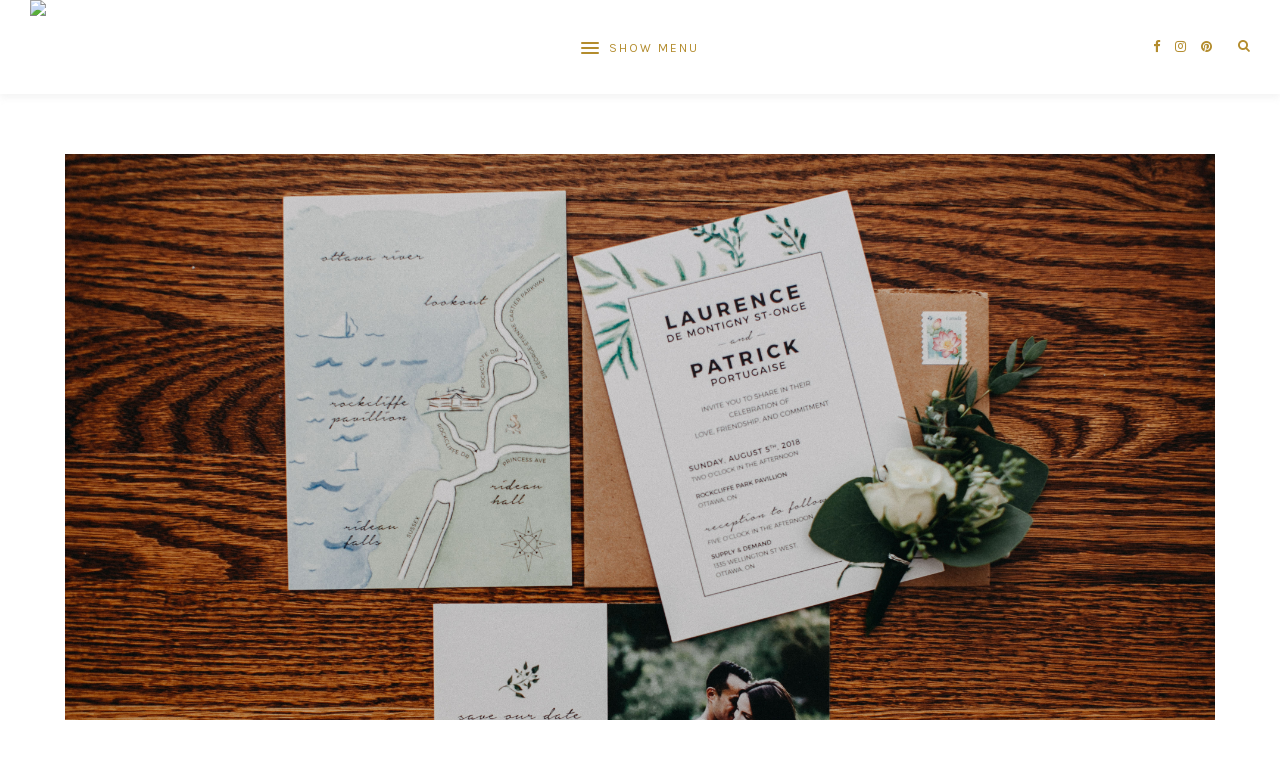

--- FILE ---
content_type: text/html; charset=UTF-8
request_url: https://www.kennedyevents.ca/laurence-patrick/
body_size: 6512
content:
<!DOCTYPE html>
<html lang="en-US"
	itemscope 
	itemtype="http://schema.org/WebSite" 
	prefix="og: http://ogp.me/ns#" >
<head>

	<meta charset="UTF-8">
	<meta http-equiv="X-UA-Compatible" content="IE=edge">
	<meta name="viewport" content="width=device-width, initial-scale=1">

	<link rel="profile" href="http://gmpg.org/xfn/11" />
	
	<link rel="pingback" href="https://www.kennedyevents.ca/xmlrpc.php" />

	<title>Laurence & Patrick | Kennedy Event Planning</title>

<!-- All in One SEO Pack 2.3.12 by Michael Torbert of Semper Fi Web Design[420,481] -->
<meta name="description"  content="The perfect summertime Petite Wedding! Larence and Patrick were wed, surrounded by their close family and friends in downtown Ottawa, ON." />

<meta name="keywords"  content="kennedy event planning,wedding planner ottawa,ottawa wedding planner,2020 wedding trends,2021 wedding trends,wedding trends,wedding planners ottawa,event planning ottawa,kennedy events,modern wedding,elegant wedding,luxury wedding planning,luxury wedding planner,high end wedding planner ottawa,wedding planning,wedding planning ottawa,petite wedding,small wedding,micro wedding,elopement,elope,elope ottawa" />

<link rel="canonical" href="https://www.kennedyevents.ca/laurence-patrick/" />
<meta property="og:title" content="Laurence &amp; Patrick | Kennedy Event Planning" />
<meta property="og:type" content="activity" />
<meta property="og:url" content="https://www.kennedyevents.ca/laurence-patrick/" />
<meta property="og:image" content="https://www.kennedyevents.ca/wp-content/plugins/all-in-one-seo-pack/images/default-user-image.png" />
<meta property="og:site_name" content="Kennedy Event Planning" />
<meta property="og:description" content="The perfect summertime Petite Wedding! Larence and Patrick were wed, surrounded by their close family and friends in downtown Ottawa, ON." />
<meta name="twitter:card" content="summary" />
<meta name="twitter:title" content="Laurence &amp; Patrick | Kennedy Event Planning" />
<meta name="twitter:description" content="The perfect summertime Petite Wedding! Larence and Patrick were wed, surrounded by their close family and friends in downtown Ottawa, ON." />
<meta name="twitter:image" content="https://www.kennedyevents.ca/wp-content/plugins/all-in-one-seo-pack/images/default-user-image.png" />
<meta itemprop="image" content="https://www.kennedyevents.ca/wp-content/plugins/all-in-one-seo-pack/images/default-user-image.png" />
			<script>
			(function(i,s,o,g,r,a,m){i['GoogleAnalyticsObject']=r;i[r]=i[r]||function(){
			(i[r].q=i[r].q||[]).push(arguments)},i[r].l=1*new Date();a=s.createElement(o),
			m=s.getElementsByTagName(o)[0];a.async=1;a.src=g;m.parentNode.insertBefore(a,m)
			})(window,document,'script','//www.google-analytics.com/analytics.js','ga');

			ga('create', 'UA-17350543-1', 'auto');
			
			ga('send', 'pageview');
			</script>
<!-- /all in one seo pack -->
<link rel='dns-prefetch' href='//www.kennedyevents.ca' />
<link rel='dns-prefetch' href='//fonts.googleapis.com' />
<link rel='dns-prefetch' href='//s.w.org' />
<link rel="alternate" type="application/rss+xml" title="Kennedy Event Planning &raquo; Feed" href="https://www.kennedyevents.ca/feed/" />
<link rel="alternate" type="application/rss+xml" title="Kennedy Event Planning &raquo; Comments Feed" href="https://www.kennedyevents.ca/comments/feed/" />
		<script type="text/javascript">
			window._wpemojiSettings = {"baseUrl":"https:\/\/s.w.org\/images\/core\/emoji\/2.2.1\/72x72\/","ext":".png","svgUrl":"https:\/\/s.w.org\/images\/core\/emoji\/2.2.1\/svg\/","svgExt":".svg","source":{"concatemoji":"https:\/\/www.kennedyevents.ca\/wp-includes\/js\/wp-emoji-release.min.js?ver=4.7.3"}};
			!function(a,b,c){function d(a){var b,c,d,e,f=String.fromCharCode;if(!k||!k.fillText)return!1;switch(k.clearRect(0,0,j.width,j.height),k.textBaseline="top",k.font="600 32px Arial",a){case"flag":return k.fillText(f(55356,56826,55356,56819),0,0),!(j.toDataURL().length<3e3)&&(k.clearRect(0,0,j.width,j.height),k.fillText(f(55356,57331,65039,8205,55356,57096),0,0),b=j.toDataURL(),k.clearRect(0,0,j.width,j.height),k.fillText(f(55356,57331,55356,57096),0,0),c=j.toDataURL(),b!==c);case"emoji4":return k.fillText(f(55357,56425,55356,57341,8205,55357,56507),0,0),d=j.toDataURL(),k.clearRect(0,0,j.width,j.height),k.fillText(f(55357,56425,55356,57341,55357,56507),0,0),e=j.toDataURL(),d!==e}return!1}function e(a){var c=b.createElement("script");c.src=a,c.defer=c.type="text/javascript",b.getElementsByTagName("head")[0].appendChild(c)}var f,g,h,i,j=b.createElement("canvas"),k=j.getContext&&j.getContext("2d");for(i=Array("flag","emoji4"),c.supports={everything:!0,everythingExceptFlag:!0},h=0;h<i.length;h++)c.supports[i[h]]=d(i[h]),c.supports.everything=c.supports.everything&&c.supports[i[h]],"flag"!==i[h]&&(c.supports.everythingExceptFlag=c.supports.everythingExceptFlag&&c.supports[i[h]]);c.supports.everythingExceptFlag=c.supports.everythingExceptFlag&&!c.supports.flag,c.DOMReady=!1,c.readyCallback=function(){c.DOMReady=!0},c.supports.everything||(g=function(){c.readyCallback()},b.addEventListener?(b.addEventListener("DOMContentLoaded",g,!1),a.addEventListener("load",g,!1)):(a.attachEvent("onload",g),b.attachEvent("onreadystatechange",function(){"complete"===b.readyState&&c.readyCallback()})),f=c.source||{},f.concatemoji?e(f.concatemoji):f.wpemoji&&f.twemoji&&(e(f.twemoji),e(f.wpemoji)))}(window,document,window._wpemojiSettings);
		</script>
		<style type="text/css">
img.wp-smiley,
img.emoji {
	display: inline !important;
	border: none !important;
	box-shadow: none !important;
	height: 1em !important;
	width: 1em !important;
	margin: 0 .07em !important;
	vertical-align: -0.1em !important;
	background: none !important;
	padding: 0 !important;
}
</style>
<link rel='stylesheet' id='contact-form-7-css'  href='https://www.kennedyevents.ca/wp-content/plugins/contact-form-7/includes/css/styles.css?ver=4.7' type='text/css' media='all' />
<link rel='stylesheet' id='laurel_style-css'  href='https://www.kennedyevents.ca/wp-content/themes/laurel/style.css?ver=4.7.3' type='text/css' media='all' />
<link rel='stylesheet' id='fontawesome-css-css'  href='https://www.kennedyevents.ca/wp-content/themes/laurel/css/font-awesome.min.css?ver=4.7.3' type='text/css' media='all' />
<link rel='stylesheet' id='bxslider-css-css'  href='https://www.kennedyevents.ca/wp-content/themes/laurel/css/jquery.bxslider.css?ver=4.7.3' type='text/css' media='all' />
<link rel='stylesheet' id='laurel_respon-css'  href='https://www.kennedyevents.ca/wp-content/themes/laurel/css/responsive.css?ver=4.7.3' type='text/css' media='all' />
<link rel='stylesheet' id='laurel-fonts-css'  href='//fonts.googleapis.com/css?family=Karla%3A400%2C700%2C400italic%2C700italic%26subset%3Dlatin%2Clatin-ext%7CLora%3A400%2C700%2C700italic%2C400italic%26subset%3Dlatin%2Clatin-ext&#038;ver=1.0.0' type='text/css' media='all' />
<link rel='stylesheet' id='wordpress-popular-posts-css'  href='https://www.kennedyevents.ca/wp-content/plugins/wordpress-popular-posts/style/wpp.css?ver=3.3.4' type='text/css' media='all' />
<link rel='stylesheet' id='cpsh-shortcodes-css'  href='https://www.kennedyevents.ca/wp-content/plugins/column-shortcodes/assets/css/shortcodes.css?ver=0.6.9' type='text/css' media='all' />
<script type='text/javascript' src='https://www.kennedyevents.ca/wp-includes/js/jquery/jquery.js?ver=1.12.4'></script>
<script type='text/javascript' src='https://www.kennedyevents.ca/wp-includes/js/jquery/jquery-migrate.min.js?ver=1.4.1'></script>
<link rel='https://api.w.org/' href='https://www.kennedyevents.ca/wp-json/' />
<link rel="EditURI" type="application/rsd+xml" title="RSD" href="https://www.kennedyevents.ca/xmlrpc.php?rsd" />
<link rel="wlwmanifest" type="application/wlwmanifest+xml" href="https://www.kennedyevents.ca/wp-includes/wlwmanifest.xml" /> 
<meta name="generator" content="WordPress 4.7.3" />
<link rel='shortlink' href='https://www.kennedyevents.ca/?p=6210' />
<link rel="alternate" type="application/json+oembed" href="https://www.kennedyevents.ca/wp-json/oembed/1.0/embed?url=https%3A%2F%2Fwww.kennedyevents.ca%2Flaurence-patrick%2F" />
<link rel="alternate" type="text/xml+oembed" href="https://www.kennedyevents.ca/wp-json/oembed/1.0/embed?url=https%3A%2F%2Fwww.kennedyevents.ca%2Flaurence-patrick%2F&#038;format=xml" />
    <style type="text/css">
	
		#logo img, #logo-secondary img { max-width:20%; }		#logo-secondary { padding-top:10px; }		#logo-secondary { padding-bottom:10px; }				.text-logo { font-weight:normal; }				
		body { background-color:#ffffff; }												
														
		#wrapper { box-shadow:0 0 15px 15px rgba(255,255,255,0.14); } 		
				#nav-wrapper .menu li a { color:#b38c2d; }				#nav-wrapper .menu > li.menu-item-has-children > a:after { color:#b38c2d; }						#top-bar #navigation #nav-wrapper ul.menu ul a, #top-bar #navigation #nav-wrapper .menu ul ul a { color:#b38c2d; }						
		#top-social a { color:#b38c2d; }				#top-search a  { color:#b38c2d; }								#show-search .close-search { color:#b38c2d; }				
		.slicknav_menu .slicknav_menutxt { color:#b38c2d; }				.slicknav_menu .slicknav_icon-bar { background-color:#b38c2d; }				.slicknav_nav a { border-color:#eeeeee; }		.slicknav_nav a { color:#b38c2d; }						
		#promo-area { background:#ffffff; }		.promo-overlay h4 { background:#ffffff; }		.promo-overlay h4 { color:#b38c2d; }		
				.widget-title { color:#b38c2d; }		.social-widget a { color:#b38c2d; }		.social-widget a:hover { color:#999999; }		
				#footer-social a { color:#b38c2d; }						#footer-bottom { color:#b38c2d; }		
		.post-header h2 a, .post-header h1, .feat-overlay h2, .feat-overlay h2 a { color:#b38c2d; }						.post-entry h1, .post-entry h2, .post-entry h3, .post-entry h4, .post-entry h5, .post-entry h6 { color:#b38c2d; }		.post-entry .read-more, .read-more { background:#ffffff; }		.post-entry .read-more, .read-more { color:#b38c2d; }						.widget .tagcloud a:hover, .post-tags a:hover { background:#b38c2d; }										
				.subscribe-box h4 { color:#b38c2d; }								.subscribe-box input[type=submit] { background:#b38c2d; }								
		a, .woocommerce .star-rating, .cart-contents .sp-count { color:#b38c2d; }										
				
				
    </style>
    				<!-- WordPress Popular Posts v3.3.4 -->
				<script type="text/javascript">

					var sampling_active = 0;
					var sampling_rate   = 100;
					var do_request = false;

					if ( !sampling_active ) {
						do_request = true;
					} else {
						var num = Math.floor(Math.random() * sampling_rate) + 1;
						do_request = ( 1 === num );
					}

					if ( do_request ) {

						/* Create XMLHttpRequest object and set variables */
						var xhr = ( window.XMLHttpRequest )
						  ? new XMLHttpRequest()
						  : new ActiveXObject( "Microsoft.XMLHTTP" ),
						url = 'https://www.kennedyevents.ca/wp-admin/admin-ajax.php',
						params = 'action=update_views_ajax&token=77fd6f318f&wpp_id=6210';
						/* Set request method and target URL */
						xhr.open( "POST", url, true );
						/* Set request header */
						xhr.setRequestHeader( "Content-type", "application/x-www-form-urlencoded" );
						/* Hook into onreadystatechange */
						xhr.onreadystatechange = function() {
							if ( 4 === xhr.readyState && 200 === xhr.status ) {
								if ( window.console && window.console.log ) {
									window.console.log( xhr.responseText );
								}
							}
						};
						/* Send request */
						xhr.send( params );

					}

				</script>
				<!-- End WordPress Popular Posts v3.3.4 -->
				<link rel="icon" href="https://www.kennedyevents.ca/wp-content/uploads/2017/02/cropped-KEP_2017_Just_K_Gold-32x32.png" sizes="32x32" />
<link rel="icon" href="https://www.kennedyevents.ca/wp-content/uploads/2017/02/cropped-KEP_2017_Just_K_Gold-192x192.png" sizes="192x192" />
<link rel="apple-touch-icon-precomposed" href="https://www.kennedyevents.ca/wp-content/uploads/2017/02/cropped-KEP_2017_Just_K_Gold-180x180.png" />
<meta name="msapplication-TileImage" content="https://www.kennedyevents.ca/wp-content/uploads/2017/02/cropped-KEP_2017_Just_K_Gold-270x270.png" />
	
</head>

<body class="post-template-default single single-post postid-6210 single-format-gallery">
	
	<div id="wrapper">
		
		<header id="top-bar" >
			
						<div id="logo">
											<a href="https://www.kennedyevents.ca/"><img src="https://dev-kennedy-event-planning.pantheonsite.io/wp-content/uploads/2017/02/KEP_2017_Horizontal_Gold.png" alt="Kennedy Event Planning" /></a>
								</div>
						
			<nav id="navigation">
			
				<div id="nav-wrapper">
					
					<ul id="menu-main-menu" class="menu"><li id="menu-item-3520" class="menu-item menu-item-type-post_type menu-item-object-page menu-item-3520"><a href="https://www.kennedyevents.ca/about/">About</a></li>
<li id="menu-item-1686" class="menu-item menu-item-type-post_type menu-item-object-page menu-item-has-children menu-item-1686"><a href="https://www.kennedyevents.ca/our-services/">Weddings</a>
<ul class="sub-menu">
	<li id="menu-item-1687" class="menu-item menu-item-type-post_type menu-item-object-page menu-item-1687"><a href="https://www.kennedyevents.ca/our-services/planning-packages/">Wedding Planning</a></li>
	<li id="menu-item-1688" class="menu-item menu-item-type-post_type menu-item-object-page menu-item-1688"><a href="https://www.kennedyevents.ca/our-services/how-to-book/">How To Book</a></li>
	<li id="menu-item-2536" class="menu-item menu-item-type-post_type menu-item-object-page menu-item-2536"><a href="https://www.kennedyevents.ca/schedule-a-consultation/">Schedule a Consultation</a></li>
</ul>
</li>
<li id="menu-item-5092" class="menu-item menu-item-type-post_type menu-item-object-page menu-item-has-children menu-item-5092"><a href="https://www.kennedyevents.ca/petite-weddings/">PetiteWeddings</a>
<ul class="sub-menu">
	<li id="menu-item-5095" class="menu-item menu-item-type-post_type menu-item-object-page menu-item-5095"><a href="https://www.kennedyevents.ca/petite-weddings/">Petite Weddings</a></li>
	<li id="menu-item-6131" class="menu-item menu-item-type-post_type menu-item-object-page menu-item-6131"><a href="https://www.kennedyevents.ca/petite-weddings/how-it-works/">How It Works</a></li>
	<li id="menu-item-6190" class="menu-item menu-item-type-post_type menu-item-object-page menu-item-6190"><a href="https://www.kennedyevents.ca/petite-weddings/faq/">FAQ</a></li>
	<li id="menu-item-5093" class="menu-item menu-item-type-post_type menu-item-object-page menu-item-5093"><a href="https://www.kennedyevents.ca/schedule-a-consultation/">Schedule a Consultation</a></li>
</ul>
</li>
<li id="menu-item-3524" class="menu-item menu-item-type-post_type menu-item-object-page menu-item-3524"><a href="https://www.kennedyevents.ca/portfolio/">Portfolio</a></li>
<li id="menu-item-3526" class="menu-item menu-item-type-post_type menu-item-object-page menu-item-has-children menu-item-3526"><a href="https://www.kennedyevents.ca/contact-us/">Contact</a>
<ul class="sub-menu">
	<li id="menu-item-2704" class="menu-item menu-item-type-post_type menu-item-object-page menu-item-2704"><a href="https://www.kennedyevents.ca/media/">Media</a></li>
	<li id="menu-item-5653" class="menu-item menu-item-type-post_type menu-item-object-page menu-item-5653"><a href="https://www.kennedyevents.ca/schedule-a-consultation/">Schedule a Consultation</a></li>
</ul>
</li>
</ul>					
				</div>
				
				<div id="slick-mobile-menu"></div>
			
			</nav>
			
			<div id="top-right">
				
								<div id="top-search">
					<a href="#"><i class="fa fa-search"></i></a>
				</div>
				<div id="show-search">
					<form role="search" method="get" id="searchform" action="https://www.kennedyevents.ca/">
		<input type="text" placeholder="Search and hit enter..." name="s" id="s" />
		<i class="fa fa-search search-icon"></i>
</form>					<a href="#" class="close-search"><i class="fa fa-close"></i></a>
				</div>
								
								
								<div id="top-social">
					<a href="http://facebook.com/kennedyeventplanning/" target="_blank"><i class="fa fa-facebook"></i></a>										<a href="http://instagram.com/kennedyevents/" target="_blank"><i class="fa fa-instagram"></i></a>					<a href="http://pinterest.com/kennedyevents/" target="_blank"><i class="fa fa-pinterest"></i></a>																																																						</div>
							
			</div>
			
		</header>
		
		<div id="inner-wrapper" >
			
						
			<div id="mobile-logo">
											<a href="https://www.kennedyevents.ca/"><img src="https://dev-kennedy-event-planning.pantheonsite.io/wp-content/uploads/2017/02/KEP_2017_Horizontal_Gold.png" alt="Kennedy Event Planning" /></a>
								</div>	
		<div class="sp-container">
		
		<div class="sp-row">
		
			<div id="main" class="fullwidth">
			
				<div class="sp-row post-layout">
			
								
					<div class="sp-col-12">
<article id="post-6210" class="post-6210 post type-post status-publish format-gallery has-post-thumbnail hentry category-petite-wedding category-real-weddings tag-bride tag-decor tag-groom tag-kennedy-event-planning tag-kennedy-events tag-kennedy-weddings tag-micro-wedding tag-ottawa-wedding tag-ottawa-wedding-planner tag-ottawa-weddings tag-petite-wedding tag-planner tag-planning tag-real-wedding tag-shannon-kennedy tag-wedding tag-wedding-dress tag-wedding-planner tag-wedding-planning tag-weddings-2 post_format-post-format-gallery">
	
			
			
				
				<div class="post-img">
		<div class="sideslides">
		<ul class="bxslider">
					
									<li><img src="https://www.kennedyevents.ca/wp-content/uploads/2020/05/Pat-Getting-Ready-1440.jpg"  /></li>
			
					
									<li><img src="https://www.kennedyevents.ca/wp-content/uploads/2020/05/Laurence-Getting-Ready-0169.jpg"  /></li>
			
					
									<li><img src="https://www.kennedyevents.ca/wp-content/uploads/2020/05/Pat-Getting-Ready-1518.jpg"  /></li>
			
					
									<li><img src="https://www.kennedyevents.ca/wp-content/uploads/2020/05/LP-portraits.jpg"  /></li>
			
					
									<li><img src="https://www.kennedyevents.ca/wp-content/uploads/2020/05/Portraits-2110.jpg"  /></li>
			
					
									<li><img src="https://www.kennedyevents.ca/wp-content/uploads/2020/05/Ceremony-2093.jpg"  /></li>
			
					
									<li><img src="https://www.kennedyevents.ca/wp-content/uploads/2020/05/LP-post-ceremony.jpg"  /></li>
			
					
									<li><img src="https://www.kennedyevents.ca/wp-content/uploads/2020/05/Laurence-Patrick-Wedding-2-0560.jpg"  /></li>
			
					
									<li><img src="https://www.kennedyevents.ca/wp-content/uploads/2020/05/LP-ceremony.jpg"  /></li>
			
					
									<li><img src="https://www.kennedyevents.ca/wp-content/uploads/2020/05/Laurence-Patrick-Wedding-2-0535.jpg"  /></li>
			
					
									<li><img src="https://www.kennedyevents.ca/wp-content/uploads/2020/05/Portraits-2137.jpg"  /></li>
			
					
									<li><img src="https://www.kennedyevents.ca/wp-content/uploads/2020/05/Portraits-2149.jpg"  /></li>
			
					
									<li><img src="https://www.kennedyevents.ca/wp-content/uploads/2020/05/Laurence-Patrick-Wedding-3-1123.jpg"  /></li>
			
					
									<li><img src="https://www.kennedyevents.ca/wp-content/uploads/2020/05/Laurence-Patrick-Wedding-3-1022.jpg"  /></li>
			
					
									<li><img src="https://www.kennedyevents.ca/wp-content/uploads/2020/05/Laurence-Patrick-Wedding-3-1207.jpg"  /></li>
			
					
									<li><img src="https://www.kennedyevents.ca/wp-content/uploads/2020/05/Laurence-Patrick-Wedding-3-1120.jpg"  /></li>
			
					
									<li><img src="https://www.kennedyevents.ca/wp-content/uploads/2020/05/Laurence-Patrick-Wedding-3-1246.jpg"  /></li>
			
				</ul>
		</div>
		</div>
				
		
	
	<div class="post-header ">
		
			
					<h1>Laurence &#038; Patrick</h1>
			</div>
	
	<div class="post-entry ">
		
				
			<p>| Ceremony Venue: Rockcliffe Park Pavilion | Reception Venue: Supply &amp; Demand Food and Raw Bar | Photographer: Scott Wilson | Cesoir Films | Hair: Top Knot Hair Styling | Make-Up: Bride, DIY | Bridal Dress: Revelle Bridal Boutique | Drink Bike: SIP Beverage Bike | Decor &amp; Florals: Mood Moss Flowers, | Entertainment: Quality Entertainment | Stationery: Bride, DIY | Officiant: All Seasons Officiants | Planner &amp; Styling: Kennedy Event Planning |</p>
			
				
				
				
			
		
	</div>
	
		
	<!-- Display Author Box -->
		
	<!-- Display Related Posts -->
		
	<!-- Display Post Pagination -->
		
	<div class="post-comments" id="comments">
	
	<div class='comments'></div><div id='comments_pagination'></div>

</div> <!-- end comments div -->	
</article>
</div>						
								
								
				</div>
				
			</div>
			
			<!-- END ROW -->
			</div>
			
		<!-- END CONTAINER -->
		</div>
		
		<footer id="footer">
			
			<div id="ig-footer">
							</div>
			
			</div>
			
		</footer>
		
            			
						<div class="container">

	</div>				
				<div id="footer-social">
					
					<a href="http://facebook.com/kennedyeventplanning/" target="_blank"><i class="fa fa-facebook"></i> <span>Facebook</span></a>										<a href="http://instagram.com/kennedyevents/" target="_blank"><i class="fa fa-instagram"></i> <span>Instagram</span></a>					<a href="http://pinterest.com/kennedyevents/" target="_blank"><i class="fa fa-pinterest"></i> <span>Pinterest</span></a>																																																							
				</div>
				
			</div>
						
		</footer>
		
		<div id="footer-bottom">
			
			<div class="container">
				
				<div class="copyright">
					<p>© 2010-2026 Kennedy Event Planning - Ottawa Wedding Planner &amp; Petite Wedding Planner. All rights reserved.</p>
				</div>
				
			</div>
			
		</div>	
		
	<!-- END INNER WRAPPER -->
	</div>
		
	<!-- END WRAPPER -->
	</div>
	
	
	<script type='text/javascript' src='https://www.kennedyevents.ca/wp-content/plugins/contact-form-7/includes/js/jquery.form.min.js?ver=3.51.0-2014.06.20'></script>
<script type='text/javascript'>
/* <![CDATA[ */
var _wpcf7 = {"recaptcha":{"messages":{"empty":"Please verify that you are not a robot."}}};
/* ]]> */
</script>
<script type='text/javascript' src='https://www.kennedyevents.ca/wp-content/plugins/contact-form-7/includes/js/scripts.js?ver=4.7'></script>
<script type='text/javascript' src='https://www.kennedyevents.ca/wp-content/themes/laurel/js/jquery.slicknav.min.js?ver=4.7.3'></script>
<script type='text/javascript' src='https://www.kennedyevents.ca/wp-content/themes/laurel/js/jquery.bxslider.min.js?ver=4.7.3'></script>
<script type='text/javascript' src='https://www.kennedyevents.ca/wp-content/themes/laurel/js/fitvids.js?ver=4.7.3'></script>
<script type='text/javascript' src='https://www.kennedyevents.ca/wp-content/themes/laurel/js/solopine.js?ver=4.7.3'></script>
<script type='text/javascript' src='https://www.kennedyevents.ca/wp-includes/js/comment-reply.min.js?ver=4.7.3'></script>
<script type='text/javascript' src='https://www.kennedyevents.ca/wp-includes/js/wp-embed.min.js?ver=4.7.3'></script>
	
</body>

</html>

--- FILE ---
content_type: text/html; charset=UTF-8
request_url: https://www.kennedyevents.ca/wp-admin/admin-ajax.php
body_size: -332
content:
WPP: OK. Execution time: 0.003067 seconds